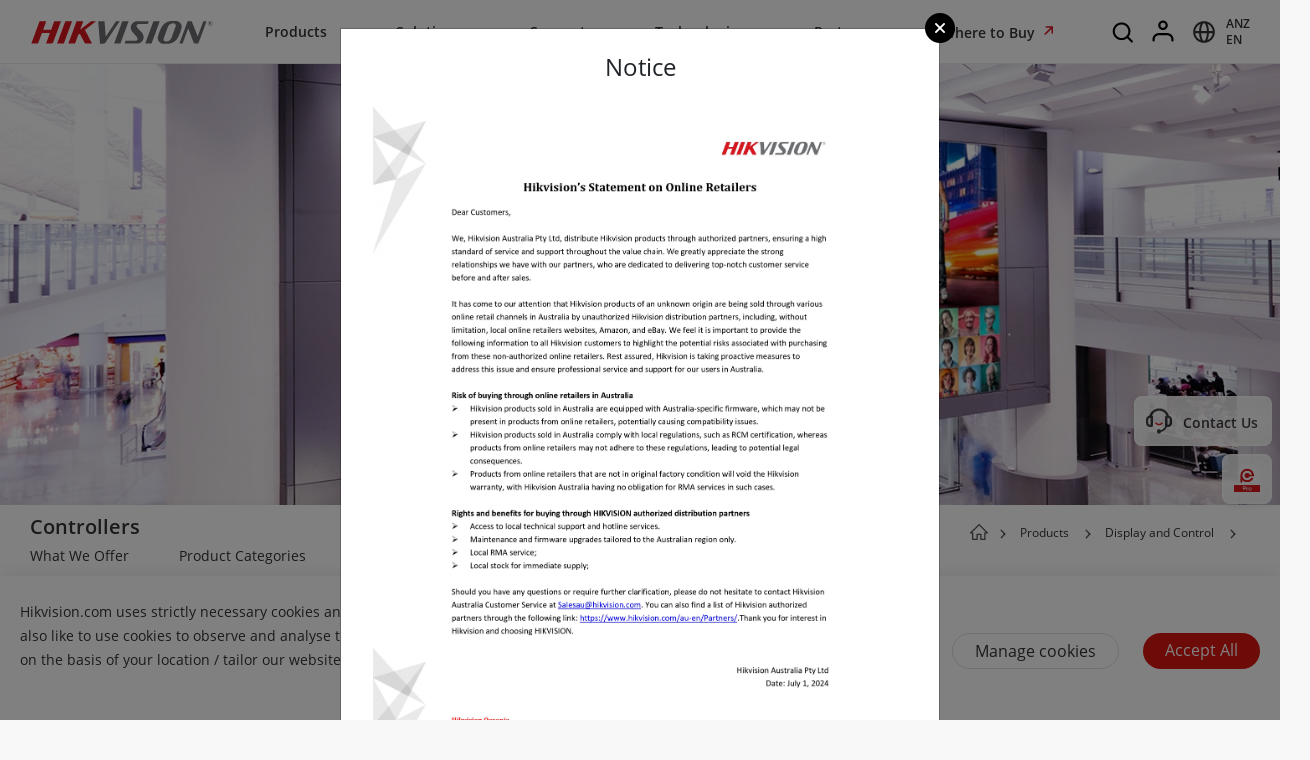

--- FILE ---
content_type: image/svg+xml
request_url: https://www.hikvision.com/etc/clientlibs/it/resources/icons/web-page-home.svg
body_size: 175
content:
<svg xmlns="http://www.w3.org/2000/svg" width="12" height="10.701" viewBox="0 0 12 10.701"><defs><style>.a{fill:#505050;}</style></defs><g transform="translate(0 -26.354)"><g transform="translate(0 26.353)"><path class="a" d="M.415,32.726h.977v3.91a.42.42,0,0,0,.419.419H4.673a.42.42,0,0,0,.419-.419V33.773H6.838v2.863a.42.42,0,0,0,.419.419H9.979a.42.42,0,0,0,.419-.419v-3.91h1.187a.417.417,0,0,0,.293-.712l-5.46-5.536a.417.417,0,0,0-.586-.007l-5.7,5.536a.419.419,0,0,0-.1.461A.408.408,0,0,0,.415,32.726Zm5.7-5.362,4.468,4.524h-.6a.42.42,0,0,0-.419.419v3.91H7.676V33.354a.42.42,0,0,0-.419-.419H4.673a.42.42,0,0,0-.419.419v2.863H2.23v-3.91a.42.42,0,0,0-.419-.419H1.448Z" transform="translate(0 -26.353)"/></g></g></svg>